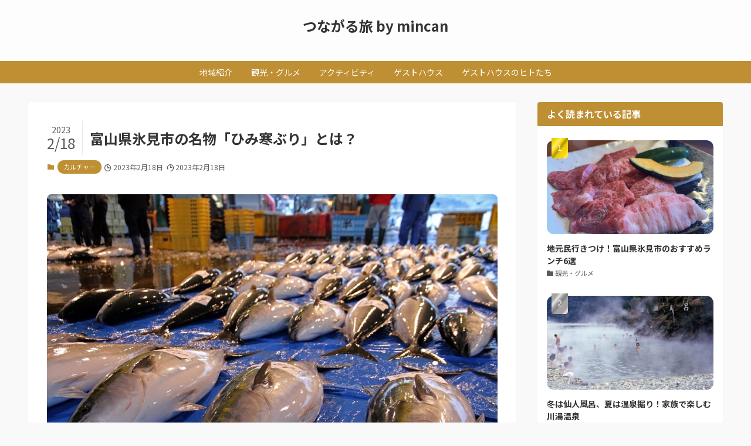

--- FILE ---
content_type: text/html; charset=UTF-8
request_url: https://mincan.jp/column/himi_kanburi/
body_size: 82103
content:
<!DOCTYPE html>
<html lang="ja" data-loaded="false" data-scrolled="false" data-spmenu="closed">
<head>
<meta charset="utf-8">
<meta name="format-detection" content="telephone=no">
<meta http-equiv="X-UA-Compatible" content="IE=edge">
<meta name="viewport" content="width=device-width, viewport-fit=cover">
<title>富山県氷見市の名物「ひみ寒ぶり」とは？ | つながる旅 by mincan</title>
<meta name='robots' content='max-image-preview:large' />
	<style>img:is([sizes="auto" i], [sizes^="auto," i]) { contain-intrinsic-size: 3000px 1500px }</style>
	<link rel='dns-prefetch' href='//mincan.jp' />
<link rel='dns-prefetch' href='//www.googletagmanager.com' />
<link rel="alternate" type="application/rss+xml" title="つながる旅 by mincan &raquo; フィード" href="https://mincan.jp/column/feed/" />
<link rel="alternate" type="application/rss+xml" title="つながる旅 by mincan &raquo; コメントフィード" href="https://mincan.jp/column/comments/feed/" />

<!-- SEO SIMPLE PACK 3.6.1 -->
<meta name="description" content="富山県氷見市の特産品「ひみ寒ぶり」は、冬の風物詩として全国的な知名度を誇っています。産卵前の脂の乗り切った「ひみ寒ぶり」は、まさに絶品！ ブリしゃぶ・刺身など、さまざまな食べ方で楽しむことができます。今回は氷見市でブリが豊漁な理由や、「ひみ寒ぶり」の魅力、氷見市民の暮らしに根付いた寒ぶり文化をご紹介します。">
<link rel="canonical" href="https://mincan.jp/column/himi_kanburi/">
<meta property="og:locale" content="ja_JP">
<meta property="og:type" content="article">
<meta property="og:image" content="https://mincan.jp/column/mincan-cl-wp-mng/wp-content/uploads/2023/02/①ひみ寒ぶり写真.jpeg">
<meta property="og:title" content="富山県氷見市の名物「ひみ寒ぶり」とは？ | つながる旅 by mincan">
<meta property="og:description" content="富山県氷見市の特産品「ひみ寒ぶり」は、冬の風物詩として全国的な知名度を誇っています。産卵前の脂の乗り切った「ひみ寒ぶり」は、まさに絶品！ ブリしゃぶ・刺身など、さまざまな食べ方で楽しむことができます。今回は氷見市でブリが豊漁な理由や、「ひみ寒ぶり」の魅力、氷見市民の暮らしに根付いた寒ぶり文化をご紹介します。">
<meta property="og:url" content="https://mincan.jp/column/himi_kanburi/">
<meta property="og:site_name" content="つながる旅 by mincan">
<meta name="twitter:card" content="summary_large_image">
<!-- / SEO SIMPLE PACK -->

<link rel='stylesheet' id='swell_swiper-css' href='https://mincan.jp/column/mincan-cl-wp-mng/wp-content/themes/swell/build/css/plugins/swiper.css?ver=2.7.2.1' type='text/css' media='all' />
<link rel='stylesheet' id='wp-block-library-css' href='https://mincan.jp/column/mincan-cl-wp-mng/wp-includes/css/dist/block-library/style.min.css?ver=6.7.1' type='text/css' media='all' />
<link rel='stylesheet' id='swell-icons-css' href='https://mincan.jp/column/mincan-cl-wp-mng/wp-content/themes/swell/build/css/swell-icons.css?ver=2.7.2.1' type='text/css' media='all' />
<link rel='stylesheet' id='main_style-css' href='https://mincan.jp/column/mincan-cl-wp-mng/wp-content/themes/swell/build/css/main.css?ver=2.7.2.1' type='text/css' media='all' />
<link rel='stylesheet' id='swell_blocks-css' href='https://mincan.jp/column/mincan-cl-wp-mng/wp-content/themes/swell/build/css/blocks.css?ver=2.7.2.1' type='text/css' media='all' />
<style id='swell_custom-inline-css' type='text/css'>
:root{--swl-fz--content:4vw;--swl-font_family:"Noto Sans JP", sans-serif;--swl-font_weight:400;--color_main:#bf8f33;--color_text:#333;--color_link:#39a0ff;--color_htag:#bf8f33;--color_bg:#f9f9f9;--color_gradient1:#ffffff;--color_gradient2:#ffffff;--color_main_thin:rgba(239, 179, 64, 0.05 );--color_main_dark:rgba(143, 107, 38, 1 );--color_list_check:#bf8f33;--color_list_num:#bf8f33;--color_list_good:#86dd7b;--color_list_triangle:#f4e03a;--color_list_bad:#f36060;--color_faq_q:#d55656;--color_faq_a:#6599b7;--color_icon_good:#3cd250;--color_icon_good_bg:#ecffe9;--color_icon_bad:#4b73eb;--color_icon_bad_bg:#eafaff;--color_icon_info:#f578b4;--color_icon_info_bg:#fff0fa;--color_icon_announce:#ffa537;--color_icon_announce_bg:#fff5f0;--color_icon_pen:#7a7a7a;--color_icon_pen_bg:#f7f7f7;--color_icon_book:#787364;--color_icon_book_bg:#f8f6ef;--color_icon_point:#ffa639;--color_icon_check:#86d67c;--color_icon_batsu:#f36060;--color_icon_hatena:#5295cc;--color_icon_caution:#f7da38;--color_icon_memo:#84878a;--color_deep01:#e44141;--color_deep02:#3d79d5;--color_deep03:#63a84d;--color_deep04:#f09f4d;--color_pale01:#fff2f0;--color_pale02:#f3f8fd;--color_pale03:#f1f9ee;--color_pale04:#fdf9ee;--color_mark_blue:#b7e3ff;--color_mark_green:#bdf9c3;--color_mark_yellow:#fcf69f;--color_mark_orange:#ffddbc;--border01:solid 1px var(--color_main);--border02:double 4px var(--color_main);--border03:dashed 2px var(--color_border);--border04:solid 4px var(--color_gray);--card_posts_thumb_ratio:56.25%;--list_posts_thumb_ratio:61.805%;--big_posts_thumb_ratio:50%;--thumb_posts_thumb_ratio:61.805%;--color_header_bg:#fdfdfd;--color_header_text:#333333;--color_footer_bg:#bf8f33;--color_footer_text:#ffffff;--container_size:1200px;--article_size:900px;--logo_size_sp:48px;--logo_size_pc:40px;--logo_size_pcfix:32px;--color_gnav_bg:#bf8f33;}.swl-cell-bg[data-icon="doubleCircle"]{--cell-icon-color:#ffc977}.swl-cell-bg[data-icon="circle"]{--cell-icon-color:#94e29c}.swl-cell-bg[data-icon="triangle"]{--cell-icon-color:#eeda2f}.swl-cell-bg[data-icon="close"]{--cell-icon-color:#ec9191}.swl-cell-bg[data-icon="hatena"]{--cell-icon-color:#93c9da}.swl-cell-bg[data-icon="check"]{--cell-icon-color:#94e29c}.swl-cell-bg[data-icon="line"]{--cell-icon-color:#9b9b9b}.cap_box[data-colset="col1"]{--capbox-color:#f59b5f;--capbox-color--bg:#fff8eb}.cap_box[data-colset="col2"]{--capbox-color:#5fb9f5;--capbox-color--bg:#edf5ff}.cap_box[data-colset="col3"]{--capbox-color:#2fcd90;--capbox-color--bg:#eafaf2}.red_{--the-btn-color:#f74a4a;--the-btn-color2:#ffbc49;--the-solid-shadow: rgba(185, 56, 56, 1 )}.blue_{--the-btn-color:#338df4;--the-btn-color2:#35eaff;--the-solid-shadow: rgba(38, 106, 183, 1 )}.green_{--the-btn-color:#27cc27;--the-btn-color2:#7bf7bd;--the-solid-shadow: rgba(29, 153, 29, 1 )}.is-style-btn_normal{--the-btn-radius:80px}.is-style-btn_solid{--the-btn-radius:80px}.is-style-btn_shiny{--the-btn-radius:80px}.is-style-btn_line{--the-btn-radius:80px}.post_content blockquote{padding:1.5em 2em 1.5em 3em}.post_content blockquote::before{content:"";display:block;width:5px;height:calc(100% - 3em);top:1.5em;left:1.5em;border-left:solid 1px rgba(180,180,180,.75);border-right:solid 1px rgba(180,180,180,.75);}.mark_blue{background:-webkit-linear-gradient(transparent 64%,var(--color_mark_blue) 0%);background:linear-gradient(transparent 64%,var(--color_mark_blue) 0%)}.mark_green{background:-webkit-linear-gradient(transparent 64%,var(--color_mark_green) 0%);background:linear-gradient(transparent 64%,var(--color_mark_green) 0%)}.mark_yellow{background:-webkit-linear-gradient(transparent 64%,var(--color_mark_yellow) 0%);background:linear-gradient(transparent 64%,var(--color_mark_yellow) 0%)}.mark_orange{background:-webkit-linear-gradient(transparent 64%,var(--color_mark_orange) 0%);background:linear-gradient(transparent 64%,var(--color_mark_orange) 0%)}[class*="is-style-icon_"]{color:#333;border-width:0}[class*="is-style-big_icon_"]{border-width:2px;border-style:solid}[data-col="gray"] .c-balloon__text{background:#f7f7f7;border-color:#ccc}[data-col="gray"] .c-balloon__before{border-right-color:#f7f7f7}[data-col="green"] .c-balloon__text{background:#d1f8c2;border-color:#9ddd93}[data-col="green"] .c-balloon__before{border-right-color:#d1f8c2}[data-col="blue"] .c-balloon__text{background:#e2f6ff;border-color:#93d2f0}[data-col="blue"] .c-balloon__before{border-right-color:#e2f6ff}[data-col="red"] .c-balloon__text{background:#ffebeb;border-color:#f48789}[data-col="red"] .c-balloon__before{border-right-color:#ffebeb}[data-col="yellow"] .c-balloon__text{background:#f9f7d2;border-color:#fbe593}[data-col="yellow"] .c-balloon__before{border-right-color:#f9f7d2}.-type-list2 .p-postList__body::after,.-type-big .p-postList__body::after{content: "READ MORE »";}.c-postThumb__cat{background-color:#c88803;color:#fff;background: repeating-linear-gradient(100deg, #c88803 0, rgba(255, 218, 5, 1 ) 100%)}.post_content h2{background:var(--color_htag);padding:.75em 1em;color:#fff;border-radius:var(--swl-radius--2, 0px)}.post_content h2::before{position:absolute;display:block;pointer-events:none}.post_content h3{padding:0 .5em .5em}.post_content h3::before{content:"";width:100%;height:2px;background: repeating-linear-gradient(90deg, var(--color_htag) 0%, var(--color_htag) 20%, rgba(255, 215, 77, 0.2 ) 90%, rgba(255, 215, 77, 0.2 ) 100%)}.post_content h4::before{content:"\e923";display:inline-block;font-family:"icomoon";margin-right:.5em;color:var(--color_htag)}.l-header__menuBtn{order:1}.l-header__customBtn{order:3}.c-gnav a::after{background:var(--color_main)}.p-spHeadMenu .menu-item.-current{border-bottom-color:var(--color_main)}.c-gnav > li:hover > a,.c-gnav > .-current > a{background:rgba(250,250,250,0.16)}.c-gnav .sub-menu{color:#333;background:#fff}#pagetop{border-radius:50%}.c-widget__title.-spmenu{text-align:center;padding:.25em 3.5em;}.c-widget__title.-spmenu::before{content:"";top:50%;width:2em;background:currentColor;left:1em}.c-widget__title.-spmenu::after{content:"";top:50%;width:2em;background:currentColor;right:1em}.c-widget__title.-footer{padding:.5em}.c-widget__title.-footer::before{content:"";bottom:0;left:0;width:40%;z-index:1;background:var(--color_main)}.c-widget__title.-footer::after{content:"";bottom:0;left:0;width:100%;background:var(--color_border)}.c-secTitle{border-left:solid 2px var(--color_main);padding:0em .75em}.p-spMenu{color:#ffffff}.p-spMenu__inner::before{background:#e587a0;opacity:0.9}.p-spMenu__overlay{background:#ffffff;opacity:0.9}[class*="page-numbers"]{border-radius:50%;margin:4px;color:var(--color_main);border: solid 1px var(--color_main)}a{text-decoration: none}.l-topTitleArea.c-filterLayer::before{background-color:#000;opacity:0.2;content:""}@media screen and (min-width: 960px){:root{}}@media screen and (max-width: 959px){:root{}.l-header__logo{order:2;text-align:center}}@media screen and (min-width: 600px){:root{--swl-fz--content:16px;}}@media screen and (max-width: 599px){:root{}}@media (min-width: 1108px) {.alignwide{left:-100px;width:calc(100% + 200px);}}@media (max-width: 1108px) {.-sidebar-off .swell-block-fullWide__inner.l-container .alignwide{left:0px;width:100%;}}:root{--swl-radius--2:2px;--swl-radius--4:4px;--swl-radius--8:8px}.c-categoryList__link,.c-tagList__link,.tag-cloud-link{border-radius:16px;padding:6px 10px}.-related .p-postList__thumb,.is-style-bg_gray,.is-style-bg_main,.is-style-bg_main_thin,.is-style-bg_stripe,.is-style-border_dg,.is-style-border_dm,.is-style-border_sg,.is-style-border_sm,.is-style-dent_box,.is-style-note_box,.is-style-stitch,[class*=is-style-big_icon_],input[type=number],input[type=text],textarea{border-radius:4px}.-ps-style-img .p-postList__link,.-type-thumb .p-postList__link,.p-postList__thumb{border-radius:12px;overflow:hidden;z-index:0}.c-widget .-type-list.-w-ranking .p-postList__item:before{border-radius:16px;left:2px;top:2px}.c-widget .-type-card.-w-ranking .p-postList__item:before{border-radius:0 0 4px 4px}.c-postThumb__cat{border-radius:16px;margin:.5em;padding:0 8px}.cap_box_ttl{border-radius:2px 2px 0 0}.cap_box_content{border-radius:0 0 2px 2px}.cap_box.is-style-small_ttl .cap_box_content{border-radius:0 2px 2px 2px}.cap_box.is-style-inner .cap_box_content,.cap_box.is-style-onborder_ttl2 .cap_box_content,.cap_box.is-style-onborder_ttl2 .cap_box_ttl,.cap_box.is-style-onborder_ttl .cap_box_content,.cap_box.is-style-shadow{border-radius:2px}.is-style-more_btn a,.p-postList__body:after,.submit{border-radius:40px}@media (min-width:960px){#sidebar .-type-list .p-postList__thumb{border-radius:8px}}@media (max-width:959px){.-ps-style-img .p-postList__link,.-type-thumb .p-postList__link,.p-postList__thumb{border-radius:8px}}.p-spHeadMenu{text-align:center}.p-spHeadMenu .sub-menu{display:none}.p-spHeadMenu .menu-item{-webkit-backface-visibility:hidden;backface-visibility:hidden;border-bottom:2px solid transparent;flex-shrink:0;font-size:12px;height:36px;padding:0;width:auto}.p-spHeadMenu .menu-item.-current{border-bottom-color:currentColor}.p-spHeadMenu a{display:block;line-height:36px;padding:0 12px;text-decoration:none}.l-header__spNav.swiper:not(.swiper-initialized) .p-spHeadMenu{visibility:hidden}.l-header__spNav a{color:var(--color_header_text)}.l-header__spNav[data-loop="0"] .p-spHeadMenu{display:flex;overflow-x:auto}.l-header__spNav[data-loop="0"] .menu-item:first-child{margin-left:auto}.l-header__spNav[data-loop="0"] .menu-item:last-child{margin-right:auto}@media (min-width:960px){.l-header__spNav{display:none}}@media (min-width:960px){.-parallel .l-header__inner{display:flex;flex-wrap:wrap;max-width:100%;padding-left:0;padding-right:0}.-parallel .l-header__logo{text-align:center;width:100%}.-parallel .l-header__logo .c-catchphrase{font-size:12px;line-height:1;margin-top:16px}.-parallel .l-header__gnav{width:100%}.-parallel .l-header__gnav .c-gnav{justify-content:center}.-parallel .l-header__gnav .c-gnav>li>a{padding:16px}.-parallel .c-headLogo.-txt,.-parallel .w-header{justify-content:center}.-parallel .w-header{margin-bottom:8px;margin-top:8px}.-parallel-bottom .l-header__inner{padding-top:8px}.-parallel-bottom .l-header__logo{order:1;padding:16px 0}.-parallel-bottom .w-header{order:2}.-parallel-bottom .l-header__gnav{order:3}.-parallel-top .l-header__inner{padding-bottom:8px}.-parallel-top .l-header__gnav{order:1}.-parallel-top .l-header__logo{order:2;padding:16px 0}.-parallel-top .w-header{order:3}.l-header.-parallel .w-header{width:100%}.l-fixHeader.-parallel .l-fixHeader__gnav{margin-left:auto}}.l-header__spNav{background-color:var(--color_gnav_bg)}.p-spHeadMenu a{color:#fff}.p-spHeadMenu .menu-item.-current{border-bottom-color:#fff}@media (min-width:960px){.-parallel .l-header__gnav{background-color:var(--color_gnav_bg);color:#fff}.-parallel .l-header__gnav .c-gnav>li>a{padding-bottom:12px;padding-top:12px}.-parallel .l-header__gnav .c-gnav>li>a:after{background-color:#fff}.-parallel-top .l-header__gnav{margin-bottom:8px}.-parallel-bottom .l-header__gnav{margin-top:8px}}.c-gnav .sub-menu a:before,.c-listMenu a:before{-webkit-font-smoothing:antialiased;-moz-osx-font-smoothing:grayscale;font-family:icomoon!important;font-style:normal;font-variant:normal;font-weight:400;line-height:1;text-transform:none}.c-submenuToggleBtn{display:none}.c-listMenu a{padding:.75em 1em .75em 1.5em;transition:padding .25s}.c-listMenu a:hover{padding-left:1.75em;padding-right:.75em}.c-gnav .sub-menu a:before,.c-listMenu a:before{color:inherit;content:"\e921";display:inline-block;left:2px;position:absolute;top:50%;-webkit-transform:translateY(-50%);transform:translateY(-50%);vertical-align:middle}.c-listMenu .children,.c-listMenu .sub-menu{margin:0}.c-listMenu .children a,.c-listMenu .sub-menu a{font-size:.9em;padding-left:2.5em}.c-listMenu .children a:before,.c-listMenu .sub-menu a:before{left:1em}.c-listMenu .children a:hover,.c-listMenu .sub-menu a:hover{padding-left:2.75em}.c-listMenu .children ul a,.c-listMenu .sub-menu ul a{padding-left:3.25em}.c-listMenu .children ul a:before,.c-listMenu .sub-menu ul a:before{left:1.75em}.c-listMenu .children ul a:hover,.c-listMenu .sub-menu ul a:hover{padding-left:3.5em}.c-gnav li:hover>.sub-menu{opacity:1;visibility:visible}.c-gnav .sub-menu:before{background:inherit;content:"";height:100%;left:0;position:absolute;top:0;width:100%;z-index:0}.c-gnav .sub-menu .sub-menu{left:100%;top:0;z-index:-1}.c-gnav .sub-menu a{padding-left:2em}.c-gnav .sub-menu a:before{left:.5em}.c-gnav .sub-menu a:hover .ttl{left:4px}:root{--color_content_bg:#fff;}.c-widget__title.-side{padding:.5em 1em;margin: -16px -16px 1.5em;border-radius: var(--swl-radius--4,0) var(--swl-radius--4,0) 0 0;background:var(--color_main);color:#fff;}.c-shareBtns__btn:not(:hover){background:none}.-fix .c-shareBtns__btn:not(:hover){background:#fff}.c-shareBtns__btn:not(:hover) .c-shareBtns__icon{color:inherit}.c-shareBtns__list{padding: 8px 0;border-top: solid 1px var(--color_border);border-bottom: solid 1px var(--color_border)}.c-shareBtns__item:not(:last-child){margin-right:8px}.c-shareBtns__btn{padding:8px 0;transition:background-color .25s;box-shadow:none!important}@media screen and (min-width: 960px){:root{}}@media screen and (max-width: 959px){:root{}}@media screen and (min-width: 600px){:root{}}@media screen and (max-width: 599px){:root{}}.l-content{padding-top:4vw}.p-breadcrumb+.l-content{padding-top:0}.-frame-on .l-mainContent{background:#fff;border-radius:var(--swl-radius--4,0);padding:3vw}.-frame-on-sidebar #sidebar .c-widget{background:#fff;border-radius:var(--swl-radius--4,0);padding:16px}.-frame-on-sidebar #sidebar .widget_swell_prof_widget{padding:0!important}.-frame-on-sidebar #sidebar .p-profileBox{background:#fff;border:none;color:#333}.-frame-on-sidebar #sidebar .calendar_wrap{border:none;padding:0}.-frame-border.-frame-on-sidebar #sidebar .c-widget,.-frame-border .l-mainContent{box-shadow:0 0 1px var(--swl-color_shadow)}.swell-block-fullWide__inner .alignwide{left:0;width:100%}.swell-block-fullWide__inner .alignfull{left:calc(0px - var(--swl-fw_inner_pad, 0))!important;margin-left:0!important;margin-right:0!important;width:calc(100% + var(--swl-fw_inner_pad, 0)*2)!important}@media (max-width:959px){.alignwide,.l-content .alignfull{left:-3vw;width:calc(100% + 6vw)}.l-content{padding-left:2vw;padding-right:2vw}.-frame-on{--swl-pad_container:2vw;--swl-h2-margin--x:-3vw}.-frame-off-sidebar .l-sidebar{padding-left:1vw;padding-right:1vw}.swell-block-fullWide__inner.l-article{--swl-fw_inner_pad:calc(var(--swl-pad_container, 2vw) + 3vw)}.swell-block-fullWide__inner.l-container{--swl-fw_inner_pad:var(--swl-pad_container,2vw)}.swell-block-fullWide__inner.l-article .alignwide{left:-1.5vw;width:calc(100% + 3vw)}}@media (min-width:960px){.alignwide,.l-content .alignfull{left:-48px;width:calc(100% + 96px)}.l-content .c-widget .alignfull{left:-32px;width:calc(100% + 64px)}.-frame-on .l-mainContent{padding:32px}.swell-block-fullWide__inner.l-article{--swl-fw_inner_pad:calc(var(--swl-pad_post_content) + 32px)}.swell-block-fullWide__inner.l-container{--swl-fw_inner_pad:16px}.swell-block-fullWide__inner.l-article .alignwide{left:-16px;width:calc(100% + 32px)}}@media (min-width:600px){.l-content{padding-top:2em}}.p-relatedPosts .p-postList__item{margin-bottom:1.5em}.p-relatedPosts .p-postList__times,.p-relatedPosts .p-postList__times>:last-child{margin-right:0}@media (min-width:600px){.p-relatedPosts .p-postList__item{width:33.33333%}}@media screen and (min-width:600px) and (max-width:1239px){.p-relatedPosts .p-postList__item:nth-child(7),.p-relatedPosts .p-postList__item:nth-child(8){display:none}}@media screen and (min-width:1240px){.p-relatedPosts .p-postList__item{width:25%}}.-index-off .p-toc,.swell-toc-placeholder:empty{display:none}.p-toc.-modal{height:100%;margin:0;overflow-y:auto;padding:0}#main_content .p-toc{border-radius:var(--swl-radius--2,0);margin:4em auto;max-width:800px}#sidebar .p-toc{margin-top:-.5em}.p-toc__ttl{display:block;font-size:1.2em;line-height:1;position:relative;text-align:center}.p-toc__ttl:before{content:"\e918";display:inline-block;font-family:icomoon;margin-right:.5em;padding-bottom:2px;vertical-align:middle}#index_modal .p-toc__ttl{margin-bottom:.5em}.p-toc__list li{line-height:1.6}.p-toc__list>li+li{margin-top:.5em}.p-toc__list li li{font-size:.9em}.p-toc__list ol,.p-toc__list ul{padding-left:.5em}.p-toc__list .mininote{display:none}.post_content .p-toc__list{padding-left:0}#sidebar .p-toc__list{margin-bottom:0}#sidebar .p-toc__list ol,#sidebar .p-toc__list ul{padding-left:0}.p-toc__link{color:inherit;font-size:inherit;text-decoration:none}.p-toc__link:hover{opacity:.8}.p-toc.-simple{border:1px solid var(--color_border);padding:1.25em}.p-toc.-simple .p-toc__ttl{border-bottom:1px dashed var(--color_border);margin-bottom:1em;padding:0 .5em .75em;text-align:left}@media (min-width:960px){#main_content .p-toc{width:92%}}.p-pnLinks{align-items:stretch;display:flex;justify-content:space-between;margin:2em 0}.p-pnLinks__item{font-size:3vw;position:relative;width:49%}.p-pnLinks__item:before{content:"";display:block;height:.5em;pointer-events:none;position:absolute;top:50%;width:.5em;z-index:1}.p-pnLinks__item.-prev:before{border-bottom:1px solid;border-left:1px solid;left:.35em;-webkit-transform:rotate(45deg) translateY(-50%);transform:rotate(45deg) translateY(-50%)}.p-pnLinks__item.-prev .p-pnLinks__thumb{margin-right:8px}.p-pnLinks__item.-next .p-pnLinks__link{justify-content:flex-end}.p-pnLinks__item.-next:before{border-bottom:1px solid;border-right:1px solid;right:.35em;-webkit-transform:rotate(-45deg) translateY(-50%);transform:rotate(-45deg) translateY(-50%)}.p-pnLinks__item.-next .p-pnLinks__thumb{margin-left:8px;order:2}.p-pnLinks__item.-next:first-child{margin-left:auto}.p-pnLinks__link{align-items:center;border-radius:var(--swl-radius--2,0);color:inherit;display:flex;height:100%;line-height:1.4;min-height:4em;padding:.6em 1em .5em;position:relative;text-decoration:none;transition:box-shadow .25s;width:100%}.p-pnLinks__thumb{border-radius:var(--swl-radius--4,0);height:32px;-o-object-fit:cover;object-fit:cover;width:48px}.p-pnLinks .-prev .p-pnLinks__link{padding-left:1.5em}.p-pnLinks .-prev:before{font-size:1.2em;left:0}.p-pnLinks .-next .p-pnLinks__link{padding-right:1.5em}.p-pnLinks .-next:before{font-size:1.2em;right:0}.p-pnLinks.-style-normal .-prev .p-pnLinks__link{border-left:1.25em solid var(--color_main)}.p-pnLinks.-style-normal .-prev:before{color:#fff}.p-pnLinks.-style-normal .-next .p-pnLinks__link{border-right:1.25em solid var(--color_main)}.p-pnLinks.-style-normal .-next:before{color:#fff}@media (max-width:959px){.p-pnLinks.-thumb-on{display:block}.p-pnLinks.-thumb-on .p-pnLinks__item{width:100%}}@media (min-width:600px){.p-pnLinks__item{font-size:13px}.p-pnLinks__thumb{height:48px;width:72px}.p-pnLinks__title{transition:-webkit-transform .25s;transition:transform .25s;transition:transform .25s,-webkit-transform .25s}.-prev>.p-pnLinks__link:hover .p-pnLinks__title{-webkit-transform:translateX(4px);transform:translateX(4px)}.-next>.p-pnLinks__link:hover .p-pnLinks__title{-webkit-transform:translateX(-4px);transform:translateX(-4px)}.p-pnLinks .p-pnLinks__link:hover{opacity:.8}.p-pnLinks.-style-normal .-prev .p-pnLinks__link:hover{box-shadow:1px 1px 2px var(--swl-color_shadow)}.p-pnLinks.-style-normal .-next .p-pnLinks__link:hover{box-shadow:-1px 1px 2px var(--swl-color_shadow)}}
</style>
<link rel='stylesheet' id='swell-parts/footer-css' href='https://mincan.jp/column/mincan-cl-wp-mng/wp-content/themes/swell/build/css/modules/parts/footer.css?ver=2.7.2.1' type='text/css' media='all' />
<link rel='stylesheet' id='swell-page/single-css' href='https://mincan.jp/column/mincan-cl-wp-mng/wp-content/themes/swell/build/css/modules/page/single.css?ver=2.7.2.1' type='text/css' media='all' />
<style id='classic-theme-styles-inline-css' type='text/css'>
/*! This file is auto-generated */
.wp-block-button__link{color:#fff;background-color:#32373c;border-radius:9999px;box-shadow:none;text-decoration:none;padding:calc(.667em + 2px) calc(1.333em + 2px);font-size:1.125em}.wp-block-file__button{background:#32373c;color:#fff;text-decoration:none}
</style>
<style id='global-styles-inline-css' type='text/css'>
:root{--wp--preset--aspect-ratio--square: 1;--wp--preset--aspect-ratio--4-3: 4/3;--wp--preset--aspect-ratio--3-4: 3/4;--wp--preset--aspect-ratio--3-2: 3/2;--wp--preset--aspect-ratio--2-3: 2/3;--wp--preset--aspect-ratio--16-9: 16/9;--wp--preset--aspect-ratio--9-16: 9/16;--wp--preset--color--black: #000;--wp--preset--color--cyan-bluish-gray: #abb8c3;--wp--preset--color--white: #fff;--wp--preset--color--pale-pink: #f78da7;--wp--preset--color--vivid-red: #cf2e2e;--wp--preset--color--luminous-vivid-orange: #ff6900;--wp--preset--color--luminous-vivid-amber: #fcb900;--wp--preset--color--light-green-cyan: #7bdcb5;--wp--preset--color--vivid-green-cyan: #00d084;--wp--preset--color--pale-cyan-blue: #8ed1fc;--wp--preset--color--vivid-cyan-blue: #0693e3;--wp--preset--color--vivid-purple: #9b51e0;--wp--preset--color--swl-main: var(--color_main);--wp--preset--color--swl-main-thin: var(--color_main_thin);--wp--preset--color--swl-gray: var(--color_gray);--wp--preset--color--swl-deep-01: var(--color_deep01);--wp--preset--color--swl-deep-02: var(--color_deep02);--wp--preset--color--swl-deep-03: var(--color_deep03);--wp--preset--color--swl-deep-04: var(--color_deep04);--wp--preset--color--swl-pale-01: var(--color_pale01);--wp--preset--color--swl-pale-02: var(--color_pale02);--wp--preset--color--swl-pale-03: var(--color_pale03);--wp--preset--color--swl-pale-04: var(--color_pale04);--wp--preset--gradient--vivid-cyan-blue-to-vivid-purple: linear-gradient(135deg,rgba(6,147,227,1) 0%,rgb(155,81,224) 100%);--wp--preset--gradient--light-green-cyan-to-vivid-green-cyan: linear-gradient(135deg,rgb(122,220,180) 0%,rgb(0,208,130) 100%);--wp--preset--gradient--luminous-vivid-amber-to-luminous-vivid-orange: linear-gradient(135deg,rgba(252,185,0,1) 0%,rgba(255,105,0,1) 100%);--wp--preset--gradient--luminous-vivid-orange-to-vivid-red: linear-gradient(135deg,rgba(255,105,0,1) 0%,rgb(207,46,46) 100%);--wp--preset--gradient--very-light-gray-to-cyan-bluish-gray: linear-gradient(135deg,rgb(238,238,238) 0%,rgb(169,184,195) 100%);--wp--preset--gradient--cool-to-warm-spectrum: linear-gradient(135deg,rgb(74,234,220) 0%,rgb(151,120,209) 20%,rgb(207,42,186) 40%,rgb(238,44,130) 60%,rgb(251,105,98) 80%,rgb(254,248,76) 100%);--wp--preset--gradient--blush-light-purple: linear-gradient(135deg,rgb(255,206,236) 0%,rgb(152,150,240) 100%);--wp--preset--gradient--blush-bordeaux: linear-gradient(135deg,rgb(254,205,165) 0%,rgb(254,45,45) 50%,rgb(107,0,62) 100%);--wp--preset--gradient--luminous-dusk: linear-gradient(135deg,rgb(255,203,112) 0%,rgb(199,81,192) 50%,rgb(65,88,208) 100%);--wp--preset--gradient--pale-ocean: linear-gradient(135deg,rgb(255,245,203) 0%,rgb(182,227,212) 50%,rgb(51,167,181) 100%);--wp--preset--gradient--electric-grass: linear-gradient(135deg,rgb(202,248,128) 0%,rgb(113,206,126) 100%);--wp--preset--gradient--midnight: linear-gradient(135deg,rgb(2,3,129) 0%,rgb(40,116,252) 100%);--wp--preset--font-size--small: 0.9em;--wp--preset--font-size--medium: 1.1em;--wp--preset--font-size--large: 1.25em;--wp--preset--font-size--x-large: 42px;--wp--preset--font-size--xs: 0.75em;--wp--preset--font-size--huge: 1.6em;--wp--preset--spacing--20: 0.44rem;--wp--preset--spacing--30: 0.67rem;--wp--preset--spacing--40: 1rem;--wp--preset--spacing--50: 1.5rem;--wp--preset--spacing--60: 2.25rem;--wp--preset--spacing--70: 3.38rem;--wp--preset--spacing--80: 5.06rem;--wp--preset--shadow--natural: 6px 6px 9px rgba(0, 0, 0, 0.2);--wp--preset--shadow--deep: 12px 12px 50px rgba(0, 0, 0, 0.4);--wp--preset--shadow--sharp: 6px 6px 0px rgba(0, 0, 0, 0.2);--wp--preset--shadow--outlined: 6px 6px 0px -3px rgba(255, 255, 255, 1), 6px 6px rgba(0, 0, 0, 1);--wp--preset--shadow--crisp: 6px 6px 0px rgba(0, 0, 0, 1);}:where(.is-layout-flex){gap: 0.5em;}:where(.is-layout-grid){gap: 0.5em;}body .is-layout-flex{display: flex;}.is-layout-flex{flex-wrap: wrap;align-items: center;}.is-layout-flex > :is(*, div){margin: 0;}body .is-layout-grid{display: grid;}.is-layout-grid > :is(*, div){margin: 0;}:where(.wp-block-columns.is-layout-flex){gap: 2em;}:where(.wp-block-columns.is-layout-grid){gap: 2em;}:where(.wp-block-post-template.is-layout-flex){gap: 1.25em;}:where(.wp-block-post-template.is-layout-grid){gap: 1.25em;}.has-black-color{color: var(--wp--preset--color--black) !important;}.has-cyan-bluish-gray-color{color: var(--wp--preset--color--cyan-bluish-gray) !important;}.has-white-color{color: var(--wp--preset--color--white) !important;}.has-pale-pink-color{color: var(--wp--preset--color--pale-pink) !important;}.has-vivid-red-color{color: var(--wp--preset--color--vivid-red) !important;}.has-luminous-vivid-orange-color{color: var(--wp--preset--color--luminous-vivid-orange) !important;}.has-luminous-vivid-amber-color{color: var(--wp--preset--color--luminous-vivid-amber) !important;}.has-light-green-cyan-color{color: var(--wp--preset--color--light-green-cyan) !important;}.has-vivid-green-cyan-color{color: var(--wp--preset--color--vivid-green-cyan) !important;}.has-pale-cyan-blue-color{color: var(--wp--preset--color--pale-cyan-blue) !important;}.has-vivid-cyan-blue-color{color: var(--wp--preset--color--vivid-cyan-blue) !important;}.has-vivid-purple-color{color: var(--wp--preset--color--vivid-purple) !important;}.has-black-background-color{background-color: var(--wp--preset--color--black) !important;}.has-cyan-bluish-gray-background-color{background-color: var(--wp--preset--color--cyan-bluish-gray) !important;}.has-white-background-color{background-color: var(--wp--preset--color--white) !important;}.has-pale-pink-background-color{background-color: var(--wp--preset--color--pale-pink) !important;}.has-vivid-red-background-color{background-color: var(--wp--preset--color--vivid-red) !important;}.has-luminous-vivid-orange-background-color{background-color: var(--wp--preset--color--luminous-vivid-orange) !important;}.has-luminous-vivid-amber-background-color{background-color: var(--wp--preset--color--luminous-vivid-amber) !important;}.has-light-green-cyan-background-color{background-color: var(--wp--preset--color--light-green-cyan) !important;}.has-vivid-green-cyan-background-color{background-color: var(--wp--preset--color--vivid-green-cyan) !important;}.has-pale-cyan-blue-background-color{background-color: var(--wp--preset--color--pale-cyan-blue) !important;}.has-vivid-cyan-blue-background-color{background-color: var(--wp--preset--color--vivid-cyan-blue) !important;}.has-vivid-purple-background-color{background-color: var(--wp--preset--color--vivid-purple) !important;}.has-black-border-color{border-color: var(--wp--preset--color--black) !important;}.has-cyan-bluish-gray-border-color{border-color: var(--wp--preset--color--cyan-bluish-gray) !important;}.has-white-border-color{border-color: var(--wp--preset--color--white) !important;}.has-pale-pink-border-color{border-color: var(--wp--preset--color--pale-pink) !important;}.has-vivid-red-border-color{border-color: var(--wp--preset--color--vivid-red) !important;}.has-luminous-vivid-orange-border-color{border-color: var(--wp--preset--color--luminous-vivid-orange) !important;}.has-luminous-vivid-amber-border-color{border-color: var(--wp--preset--color--luminous-vivid-amber) !important;}.has-light-green-cyan-border-color{border-color: var(--wp--preset--color--light-green-cyan) !important;}.has-vivid-green-cyan-border-color{border-color: var(--wp--preset--color--vivid-green-cyan) !important;}.has-pale-cyan-blue-border-color{border-color: var(--wp--preset--color--pale-cyan-blue) !important;}.has-vivid-cyan-blue-border-color{border-color: var(--wp--preset--color--vivid-cyan-blue) !important;}.has-vivid-purple-border-color{border-color: var(--wp--preset--color--vivid-purple) !important;}.has-vivid-cyan-blue-to-vivid-purple-gradient-background{background: var(--wp--preset--gradient--vivid-cyan-blue-to-vivid-purple) !important;}.has-light-green-cyan-to-vivid-green-cyan-gradient-background{background: var(--wp--preset--gradient--light-green-cyan-to-vivid-green-cyan) !important;}.has-luminous-vivid-amber-to-luminous-vivid-orange-gradient-background{background: var(--wp--preset--gradient--luminous-vivid-amber-to-luminous-vivid-orange) !important;}.has-luminous-vivid-orange-to-vivid-red-gradient-background{background: var(--wp--preset--gradient--luminous-vivid-orange-to-vivid-red) !important;}.has-very-light-gray-to-cyan-bluish-gray-gradient-background{background: var(--wp--preset--gradient--very-light-gray-to-cyan-bluish-gray) !important;}.has-cool-to-warm-spectrum-gradient-background{background: var(--wp--preset--gradient--cool-to-warm-spectrum) !important;}.has-blush-light-purple-gradient-background{background: var(--wp--preset--gradient--blush-light-purple) !important;}.has-blush-bordeaux-gradient-background{background: var(--wp--preset--gradient--blush-bordeaux) !important;}.has-luminous-dusk-gradient-background{background: var(--wp--preset--gradient--luminous-dusk) !important;}.has-pale-ocean-gradient-background{background: var(--wp--preset--gradient--pale-ocean) !important;}.has-electric-grass-gradient-background{background: var(--wp--preset--gradient--electric-grass) !important;}.has-midnight-gradient-background{background: var(--wp--preset--gradient--midnight) !important;}.has-small-font-size{font-size: var(--wp--preset--font-size--small) !important;}.has-medium-font-size{font-size: var(--wp--preset--font-size--medium) !important;}.has-large-font-size{font-size: var(--wp--preset--font-size--large) !important;}.has-x-large-font-size{font-size: var(--wp--preset--font-size--x-large) !important;}
:where(.wp-block-post-template.is-layout-flex){gap: 1.25em;}:where(.wp-block-post-template.is-layout-grid){gap: 1.25em;}
:where(.wp-block-columns.is-layout-flex){gap: 2em;}:where(.wp-block-columns.is-layout-grid){gap: 2em;}
:root :where(.wp-block-pullquote){font-size: 1.5em;line-height: 1.6;}
</style>
<link rel='stylesheet' id='ppress-frontend-css' href='https://mincan.jp/column/mincan-cl-wp-mng/wp-content/plugins/wp-user-avatar/assets/css/frontend.min.css?ver=4.15.19' type='text/css' media='all' />
<link rel='stylesheet' id='ppress-flatpickr-css' href='https://mincan.jp/column/mincan-cl-wp-mng/wp-content/plugins/wp-user-avatar/assets/flatpickr/flatpickr.min.css?ver=4.15.19' type='text/css' media='all' />
<link rel='stylesheet' id='ppress-select2-css' href='https://mincan.jp/column/mincan-cl-wp-mng/wp-content/plugins/wp-user-avatar/assets/select2/select2.min.css?ver=6.7.1' type='text/css' media='all' />
<link rel='stylesheet' id='child_style-css' href='https://mincan.jp/column/mincan-cl-wp-mng/wp-content/themes/swell_child/style.css?ver=2022121921117' type='text/css' media='all' />
<script type="text/javascript" src="https://mincan.jp/column/mincan-cl-wp-mng/wp-includes/js/jquery/jquery.min.js?ver=3.7.1" id="jquery-core-js"></script>
<script type="text/javascript" src="https://mincan.jp/column/mincan-cl-wp-mng/wp-content/plugins/wp-user-avatar/assets/flatpickr/flatpickr.min.js?ver=4.15.19" id="ppress-flatpickr-js"></script>
<script type="text/javascript" src="https://mincan.jp/column/mincan-cl-wp-mng/wp-content/plugins/wp-user-avatar/assets/select2/select2.min.js?ver=4.15.19" id="ppress-select2-js"></script>

<link href="https://fonts.googleapis.com/css?family=Noto+Sans+JP:400,700&#038;display=swap" rel="stylesheet">
<noscript><link href="https://mincan.jp/column/mincan-cl-wp-mng/wp-content/themes/swell/build/css/noscript.css" rel="stylesheet"></noscript>
<link rel="https://api.w.org/" href="https://mincan.jp/column/wp-json/" /><link rel="alternate" title="JSON" type="application/json" href="https://mincan.jp/column/wp-json/wp/v2/posts/620" /><link rel='shortlink' href='https://mincan.jp/column/?p=620' />
<meta name="generator" content="Site Kit by Google 1.141.0" /><meta name="google-site-verification" content="h-kM7mxND4_HW95kEPwjlXNPmaVxRSloiaIgfgdCnHk">
<!-- Google タグ マネージャー スニペット (Site Kit が追加) -->
<script type="text/javascript">
/* <![CDATA[ */

			( function( w, d, s, l, i ) {
				w[l] = w[l] || [];
				w[l].push( {'gtm.start': new Date().getTime(), event: 'gtm.js'} );
				var f = d.getElementsByTagName( s )[0],
					j = d.createElement( s ), dl = l != 'dataLayer' ? '&l=' + l : '';
				j.async = true;
				j.src = 'https://www.googletagmanager.com/gtm.js?id=' + i + dl;
				f.parentNode.insertBefore( j, f );
			} )( window, document, 'script', 'dataLayer', 'GTM-M3RQHNZ' );
			
/* ]]> */
</script>

<!-- (ここまで) Google タグ マネージャー スニペット (Site Kit が追加) -->

<link rel="stylesheet" href="https://mincan.jp/column/mincan-cl-wp-mng/wp-content/themes/swell/build/css/print.css" media="print" >
</head>
<body>
		<!-- Google タグ マネージャー (noscript) スニペット (Site Kit が追加) -->
		<noscript>
			<iframe src="https://www.googletagmanager.com/ns.html?id=GTM-M3RQHNZ" height="0" width="0" style="display:none;visibility:hidden"></iframe>
		</noscript>
		<!-- (ここまで) Google タグ マネージャー (noscript) スニペット (Site Kit が追加) -->
		<div id="body_wrap" class="post-template-default single single-post postid-620 single-format-standard -sidebar-on -frame-on -frame-on-sidebar -frame-border id_620" >
<div id="sp_menu" class="p-spMenu -left">
	<div class="p-spMenu__inner">
		<div class="p-spMenu__closeBtn">
			<button class="c-iconBtn -menuBtn c-plainBtn" data-onclick="toggleMenu" aria-label="メニューを閉じる">
				<i class="c-iconBtn__icon icon-close-thin"></i>
			</button>
		</div>
		<div class="p-spMenu__body">
			<div class="c-widget__title -spmenu">
				MENU			</div>
			<div class="p-spMenu__nav">
				<ul class="c-spnav c-listMenu"><li class="menu-item menu-item-type-taxonomy menu-item-object-category menu-item-119"><a href="https://mincan.jp/column/category/area/">地域紹介</a></li>
<li class="menu-item menu-item-type-taxonomy menu-item-object-category menu-item-54"><a href="https://mincan.jp/column/category/sightseeing/">観光・グルメ</a></li>
<li class="menu-item menu-item-type-taxonomy menu-item-object-category menu-item-53"><a href="https://mincan.jp/column/category/activity/">アクティビティ</a></li>
<li class="menu-item menu-item-type-taxonomy menu-item-object-category menu-item-52"><a href="https://mincan.jp/column/category/guest_house/">ゲストハウス</a></li>
<li class="menu-item menu-item-type-taxonomy menu-item-object-category menu-item-118"><a href="https://mincan.jp/column/category/guest_house_people/">ゲストハウスのヒトたち</a></li>
</ul>			</div>
					</div>
	</div>
	<div class="p-spMenu__overlay c-overlay" data-onclick="toggleMenu"></div>
</div>
<header id="header" class="l-header -parallel -parallel-bottom" data-spfix="1">
		<div class="l-header__inner l-container">
		<div class="l-header__logo">
			<div class="c-headLogo -txt"><a href="https://mincan.jp/column/" title="つながる旅 by mincan" class="c-headLogo__link" rel="home">つながる旅 by mincan</a></div>							<div class="c-catchphrase u-thin"></div>
					</div>
		<nav id="gnav" class="l-header__gnav c-gnavWrap">
					<ul class="c-gnav">
			<li class="menu-item menu-item-type-taxonomy menu-item-object-category menu-item-119"><a href="https://mincan.jp/column/category/area/"><span class="ttl">地域紹介</span></a></li>
<li class="menu-item menu-item-type-taxonomy menu-item-object-category menu-item-54"><a href="https://mincan.jp/column/category/sightseeing/"><span class="ttl">観光・グルメ</span></a></li>
<li class="menu-item menu-item-type-taxonomy menu-item-object-category menu-item-53"><a href="https://mincan.jp/column/category/activity/"><span class="ttl">アクティビティ</span></a></li>
<li class="menu-item menu-item-type-taxonomy menu-item-object-category menu-item-52"><a href="https://mincan.jp/column/category/guest_house/"><span class="ttl">ゲストハウス</span></a></li>
<li class="menu-item menu-item-type-taxonomy menu-item-object-category menu-item-118"><a href="https://mincan.jp/column/category/guest_house_people/"><span class="ttl">ゲストハウスのヒトたち</span></a></li>
					</ul>
			</nav>
		<div class="l-header__customBtn sp_">
			<button class="c-iconBtn c-plainBtn" data-onclick="toggleSearch" aria-label="検索ボタン">
			<i class="c-iconBtn__icon icon-search"></i>
					</button>
	</div>
<div class="l-header__menuBtn sp_">
	<button class="c-iconBtn -menuBtn c-plainBtn" data-onclick="toggleMenu" aria-label="メニューボタン">
		<i class="c-iconBtn__icon icon-menu-thin"></i>
			</button>
</div>
	</div>
	<div class="l-header__spNav swiper" data-loop="1">
	<ul class="p-spHeadMenu swiper-wrapper">
		<li class="menu-item menu-item-type-taxonomy menu-item-object-category menu-item-119 swiper-slide"><a href="https://mincan.jp/column/category/area/"><span>地域紹介</span></a></li>
<li class="menu-item menu-item-type-taxonomy menu-item-object-category menu-item-54 swiper-slide"><a href="https://mincan.jp/column/category/sightseeing/"><span>観光・グルメ</span></a></li>
<li class="menu-item menu-item-type-taxonomy menu-item-object-category menu-item-53 swiper-slide"><a href="https://mincan.jp/column/category/activity/"><span>アクティビティ</span></a></li>
<li class="menu-item menu-item-type-taxonomy menu-item-object-category menu-item-52 swiper-slide"><a href="https://mincan.jp/column/category/guest_house/"><span>ゲストハウス</span></a></li>
<li class="menu-item menu-item-type-taxonomy menu-item-object-category menu-item-118 swiper-slide"><a href="https://mincan.jp/column/category/guest_house_people/"><span>ゲストハウスのヒトたち</span></a></li>
	</ul>
</div>
</header>
<div id="content" class="l-content l-container" data-postid="620" data-pvct="true">
<main id="main_content" class="l-mainContent l-article">
	<article class="l-mainContent__inner">
		<div class="p-articleHead c-postTitle">
	<h1 class="c-postTitle__ttl">富山県氷見市の名物「ひみ寒ぶり」とは？</h1>
	<time class="c-postTitle__date u-thin" datetime="2023-02-18">
		<span class="__y">2023</span>
		<span class="__md">2/18</span>
	</time>
</div>
<div class="p-articleMetas -top">
		<div class="p-articleMetas__termList c-categoryList">
					<a class="c-categoryList__link hov-flash-up" href="https://mincan.jp/column/category/culture/" data-cat-id="28">
				カルチャー			</a>
			</div>
<div class="p-articleMetas__times c-postTimes u-thin">
			<span class="c-postTimes__posted icon-posted" aria-label="公開日">2023年2月18日</span>
				<time class="c-postTimes__modified icon-modified" datetime="2023-02-18" aria-label="更新日">2023年2月18日</time>
	</div>
</div>
<figure class="p-articleThumb"><img width="1171" height="780"  src="https://mincan.jp/column/mincan-cl-wp-mng/wp-content/uploads/2023/02/①ひみ寒ぶり写真.jpeg" alt="" class="p-articleThumb__img" srcset="https://mincan.jp/column/mincan-cl-wp-mng/wp-content/uploads/2023/02/①ひみ寒ぶり写真.jpeg 1171w, https://mincan.jp/column/mincan-cl-wp-mng/wp-content/uploads/2023/02/①ひみ寒ぶり写真-300x200.jpeg 300w, https://mincan.jp/column/mincan-cl-wp-mng/wp-content/uploads/2023/02/①ひみ寒ぶり写真-1024x682.jpeg 1024w, https://mincan.jp/column/mincan-cl-wp-mng/wp-content/uploads/2023/02/①ひみ寒ぶり写真-768x512.jpeg 768w" sizes="(max-width: 1171px) 100vw, 1171px" ></figure><div class="c-shareBtns -top -style-icon">
		<ul class="c-shareBtns__list">
							<li class="c-shareBtns__item -facebook">
				<a class="c-shareBtns__btn " href="https://www.facebook.com/sharer/sharer.php?u=https%3A%2F%2Fmincan.jp%2Fcolumn%2Fhimi_kanburi%2F" title="Facebookでシェア" onclick="javascript:window.open(this.href, '_blank', 'menubar=no,toolbar=no,resizable=yes,scrollbars=yes,height=800,width=600');return false;" target="_blank" role="button" tabindex="0">
					<i class="snsicon c-shareBtns__icon icon-facebook" role="presentation"></i>
				</a>
			</li>
							<li class="c-shareBtns__item -twitter">
				<a class="c-shareBtns__btn " href="https://twitter.com/share?url=https%3A%2F%2Fmincan.jp%2Fcolumn%2Fhimi_kanburi%2F&#038;text=%E5%AF%8C%E5%B1%B1%E7%9C%8C%E6%B0%B7%E8%A6%8B%E5%B8%82%E3%81%AE%E5%90%8D%E7%89%A9%E3%80%8C%E3%81%B2%E3%81%BF%E5%AF%92%E3%81%B6%E3%82%8A%E3%80%8D%E3%81%A8%E3%81%AF%EF%BC%9F" title="Twitterでシェア" onclick="javascript:window.open(this.href, '_blank', 'menubar=no,toolbar=no,resizable=yes,scrollbars=yes,height=400,width=600');return false;" target="_blank" role="button" tabindex="0">
					<i class="snsicon c-shareBtns__icon icon-twitter" role="presentation"></i>
				</a>
			</li>
							<li class="c-shareBtns__item -hatebu">
				<a class="c-shareBtns__btn " href="//b.hatena.ne.jp/add?mode=confirm&#038;url=https%3A%2F%2Fmincan.jp%2Fcolumn%2Fhimi_kanburi%2F" title="はてなブックマークに登録" onclick="javascript:window.open(this.href, '_blank', 'menubar=no,toolbar=no,resizable=yes,scrollbars=yes,height=600,width=1000');return false;" target="_blank" role="button" tabindex="0">
					<i class="snsicon c-shareBtns__icon icon-hatebu" role="presentation"></i>
				</a>
			</li>
							<li class="c-shareBtns__item -pocket">
				<a class="c-shareBtns__btn " href="https://getpocket.com/edit?url=https%3A%2F%2Fmincan.jp%2Fcolumn%2Fhimi_kanburi%2F&#038;title=%E5%AF%8C%E5%B1%B1%E7%9C%8C%E6%B0%B7%E8%A6%8B%E5%B8%82%E3%81%AE%E5%90%8D%E7%89%A9%E3%80%8C%E3%81%B2%E3%81%BF%E5%AF%92%E3%81%B6%E3%82%8A%E3%80%8D%E3%81%A8%E3%81%AF%EF%BC%9F" title="Pocketに保存" target="_blank" role="button" tabindex="0">
					<i class="snsicon c-shareBtns__icon icon-pocket" role="presentation"></i>
				</a>
			</li>
									<li class="c-shareBtns__item -line">
				<a class="c-shareBtns__btn " href="https://social-plugins.line.me/lineit/share?url=https%3A%2F%2Fmincan.jp%2Fcolumn%2Fhimi_kanburi%2F&#038;text=%E5%AF%8C%E5%B1%B1%E7%9C%8C%E6%B0%B7%E8%A6%8B%E5%B8%82%E3%81%AE%E5%90%8D%E7%89%A9%E3%80%8C%E3%81%B2%E3%81%BF%E5%AF%92%E3%81%B6%E3%82%8A%E3%80%8D%E3%81%A8%E3%81%AF%EF%BC%9F" title="LINEに送る" target="_blank" role="button" tabindex="0">
					<i class="snsicon c-shareBtns__icon icon-line" role="presentation"></i>
				</a>
			</li>
												<li class="c-shareBtns__item -copy">
				<button class="c-urlcopy c-plainBtn c-shareBtns__btn " data-clipboard-text="https://mincan.jp/column/himi_kanburi/" title="URLをコピーする">
					<span class="c-urlcopy__content">
						<i class="c-shareBtns__icon icon-clipboard-copy -to-copy"></i>
						<i class="c-shareBtns__icon icon-clipboard-copied -copied"></i>
					</span>
				</button>
				<div class="c-copyedPoppup">URLをコピーしました！</div>
			</li>
			</ul>

	</div>
		<div class="post_content">
			
<p>富山県氷見市の特産品「ひみ寒ぶり」は、冬の風物詩として全国的な知名度を誇っています。</p>



<p>産卵前の脂の乗り切った「ひみ寒ぶり」は、まさに絶品！</p>



<p>ブリしゃぶ・刺身など、さまざまな食べ方で楽しむことができます。</p>



<p>今回は氷見市でブリが豊漁な理由や、「ひみ寒ぶり」の魅力、氷見市民の暮らしに根付いた寒ぶり文化をご紹介します。</p>



<div class="p-toc -simple"><span class="p-toc__ttl">目次</span></div><h2 class="wp-block-heading">ひみ寒ぶりとは？</h2>



<figure class="wp-block-image size-large"><img decoding="async" width="1024" height="682" src="[data-uri]" data-src="https://mincan.jp/column/mincan-cl-wp-mng/wp-content/uploads/2023/02/①ひみ寒ぶり写真-1024x682.jpeg" alt="" class="wp-image-622 lazyload" data-srcset="https://mincan.jp/column/mincan-cl-wp-mng/wp-content/uploads/2023/02/①ひみ寒ぶり写真-1024x682.jpeg 1024w, https://mincan.jp/column/mincan-cl-wp-mng/wp-content/uploads/2023/02/①ひみ寒ぶり写真-300x200.jpeg 300w, https://mincan.jp/column/mincan-cl-wp-mng/wp-content/uploads/2023/02/①ひみ寒ぶり写真-768x512.jpeg 768w, https://mincan.jp/column/mincan-cl-wp-mng/wp-content/uploads/2023/02/①ひみ寒ぶり写真.jpeg 1171w" sizes="(max-width: 1024px) 100vw, 1024px"  data-aspectratio="1024/682"><noscript><img decoding="async" width="1024" height="682" src="https://mincan.jp/column/mincan-cl-wp-mng/wp-content/uploads/2023/02/①ひみ寒ぶり写真-1024x682.jpeg" alt="" class="wp-image-622" srcset="https://mincan.jp/column/mincan-cl-wp-mng/wp-content/uploads/2023/02/①ひみ寒ぶり写真-1024x682.jpeg 1024w, https://mincan.jp/column/mincan-cl-wp-mng/wp-content/uploads/2023/02/①ひみ寒ぶり写真-300x200.jpeg 300w, https://mincan.jp/column/mincan-cl-wp-mng/wp-content/uploads/2023/02/①ひみ寒ぶり写真-768x512.jpeg 768w, https://mincan.jp/column/mincan-cl-wp-mng/wp-content/uploads/2023/02/①ひみ寒ぶり写真.jpeg 1171w" sizes="(max-width: 1024px) 100vw, 1024px" ></noscript></figure>



<p>出典：<a href="https://www.kitokitohimi.com/site/gofun/115.html" target="_blank" rel="noreferrer noopener">きときとひみどっとこむ</a></p>



<p>氷見魚ブランド対策協議会が、ブリの大きさ・数量などを見て、安定して出荷できる見通しが立ったと判断されたときに「ひみ寒ぶり宣言」を行います。</p>



<p>宣言期間中に氷見漁港で競られた6kg以上のブリだけが「ひみ寒ぶり」として認定されます。</p>



<p>認定された「ひみ寒ぶり」は、1尾ずつ販売証明書と共に専用の青い発泡スチロールに入れられ、全国各地へと出荷されています。</p>



<h2 class="wp-block-heading">なぜ氷見の寒ぶりは有名なのか？</h2>



<figure class="wp-block-image size-large"><img decoding="async" width="1024" height="679" src="[data-uri]" data-src="https://mincan.jp/column/mincan-cl-wp-mng/wp-content/uploads/2023/02/②定置網写真--1024x679.jpeg" alt="" class="wp-image-623 lazyload" data-srcset="https://mincan.jp/column/mincan-cl-wp-mng/wp-content/uploads/2023/02/②定置網写真--1024x679.jpeg 1024w, https://mincan.jp/column/mincan-cl-wp-mng/wp-content/uploads/2023/02/②定置網写真--300x199.jpeg 300w, https://mincan.jp/column/mincan-cl-wp-mng/wp-content/uploads/2023/02/②定置網写真--768x509.jpeg 768w, https://mincan.jp/column/mincan-cl-wp-mng/wp-content/uploads/2023/02/②定置網写真-.jpeg 1176w" sizes="(max-width: 1024px) 100vw, 1024px"  data-aspectratio="1024/679"><noscript><img decoding="async" width="1024" height="679" src="https://mincan.jp/column/mincan-cl-wp-mng/wp-content/uploads/2023/02/②定置網写真--1024x679.jpeg" alt="" class="wp-image-623" srcset="https://mincan.jp/column/mincan-cl-wp-mng/wp-content/uploads/2023/02/②定置網写真--1024x679.jpeg 1024w, https://mincan.jp/column/mincan-cl-wp-mng/wp-content/uploads/2023/02/②定置網写真--300x199.jpeg 300w, https://mincan.jp/column/mincan-cl-wp-mng/wp-content/uploads/2023/02/②定置網写真--768x509.jpeg 768w, https://mincan.jp/column/mincan-cl-wp-mng/wp-content/uploads/2023/02/②定置網写真-.jpeg 1176w" sizes="(max-width: 1024px) 100vw, 1024px" ></noscript></figure>



<p class="has-text-align-left">出典：<a href="https://www.kitokitohimi.com/site/gofun/115.html" target="_blank" rel="noreferrer noopener">きときとひみどっとこむ</a></p>



<p>ブリは春から夏にかけて北上し、晩秋から初冬にかけて脂が乗り切った状態で日本海側を南下します。氷見市は、能登半島の沿岸から富山湾に入ってきたぶりを捕獲しやすく、脂の乗ったおいしいブリを水揚げすることができるのです。</p>



<p>また、氷見市では400年余り前から、海に固定された網の中へ魚群が入ってくるのを待つ「定置網漁業」という漁法が用いられています。</p>



<p>定置網に貝や海藻が付着することで、漁業資源を増やす効果がある漁法です。</p>



<p>定置網漁場は、漁港から船で約20分程の距離にあるため、新鮮な魚を水揚げすることができます。また、沖合ですぐ魚を仮死状態にすることで、鮮度を保ったまま出荷ができるよう配慮されています。</p>



<p>「氷見の持続可能な定置網漁業」は、2021年に日本農業遺産にも認定されました。</p>



<h2 class="wp-block-heading">氷見市に根付く寒ぶり文化</h2>



<figure class="wp-block-image size-large"><img decoding="async" width="1024" height="683" src="[data-uri]" data-src="https://mincan.jp/column/mincan-cl-wp-mng/wp-content/uploads/2023/02/③ぶり刺身写真--1024x683.jpeg" alt="" class="wp-image-624 lazyload" data-srcset="https://mincan.jp/column/mincan-cl-wp-mng/wp-content/uploads/2023/02/③ぶり刺身写真--1024x683.jpeg 1024w, https://mincan.jp/column/mincan-cl-wp-mng/wp-content/uploads/2023/02/③ぶり刺身写真--300x200.jpeg 300w, https://mincan.jp/column/mincan-cl-wp-mng/wp-content/uploads/2023/02/③ぶり刺身写真--768x512.jpeg 768w, https://mincan.jp/column/mincan-cl-wp-mng/wp-content/uploads/2023/02/③ぶり刺身写真-.jpeg 1170w" sizes="(max-width: 1024px) 100vw, 1024px"  data-aspectratio="1024/683"><noscript><img decoding="async" width="1024" height="683" src="https://mincan.jp/column/mincan-cl-wp-mng/wp-content/uploads/2023/02/③ぶり刺身写真--1024x683.jpeg" alt="" class="wp-image-624" srcset="https://mincan.jp/column/mincan-cl-wp-mng/wp-content/uploads/2023/02/③ぶり刺身写真--1024x683.jpeg 1024w, https://mincan.jp/column/mincan-cl-wp-mng/wp-content/uploads/2023/02/③ぶり刺身写真--300x200.jpeg 300w, https://mincan.jp/column/mincan-cl-wp-mng/wp-content/uploads/2023/02/③ぶり刺身写真--768x512.jpeg 768w, https://mincan.jp/column/mincan-cl-wp-mng/wp-content/uploads/2023/02/③ぶり刺身写真-.jpeg 1170w" sizes="(max-width: 1024px) 100vw, 1024px" ></noscript></figure>



<h3 class="wp-block-heading">ひみ寒ぶり宣言</h3>



<p>「ひみ寒ぶり宣言」は、1年に1度出され、多くの氷見市民が待ち望んでいる宣言です。</p>



<p>氷見の人々にとっては、冬の訪れを知らせる風物詩となっています。</p>



<p>毎年11月〜2月ごろに宣言が出され、氷見市役所ではその日の漁獲量とシーズン累計本数を紹介する掲示板が設置されるほど、注目を集めます。2022年は、11月26日〜2023年1月13日に宣言が出され、累計水揚げ本数は21,740本になりました。</p>



<p>「ひみ寒ぶり宣言」は毎年出るわけではなく、出ないシーズンもあるそうです。</p>



<p>そのため宣言が出された際には富山県内でも大きく取り上げられ、漁業関係者・観光関係者の期待を一層高めてくれます。</p>



<h3 class="wp-block-heading">鰤起し</h3>



<p>晩秋から初冬にかけて、北陸地方では地響きのような雷鳴とともに、恐ろしいほどの強風が吹き荒れます。この風雪にともなう悪天候が、ブリの豊漁を告げる「鰤起し」と呼ばれています。</p>



<p>氷見市民は雷が鳴り響く音を聞き、「もうすぐブリがやってくるな」とブリの訪れを感じるのです。</p>



<h3 class="wp-block-heading">嫁ぶり</h3>



<p>氷見市では、年末にその年に結婚した娘の嫁ぎ先へブリを丸々1本贈る「嫁ぶり」という風習があります。</p>



<p>嫁ぎ先からは、捌いたぶりの半身を贈り返す「半身返し」を行うことで、両家の繁栄と感謝を伝える行事です。</p>



<h2 class="wp-block-heading">まとめ</h2>



<figure class="wp-block-image size-large"><img decoding="async" width="1024" height="683" src="[data-uri]" data-src="https://mincan.jp/column/mincan-cl-wp-mng/wp-content/uploads/2023/02/④ぶり刺身②--1024x683.jpeg" alt="" class="wp-image-625 lazyload" data-srcset="https://mincan.jp/column/mincan-cl-wp-mng/wp-content/uploads/2023/02/④ぶり刺身②--1024x683.jpeg 1024w, https://mincan.jp/column/mincan-cl-wp-mng/wp-content/uploads/2023/02/④ぶり刺身②--300x200.jpeg 300w, https://mincan.jp/column/mincan-cl-wp-mng/wp-content/uploads/2023/02/④ぶり刺身②--768x512.jpeg 768w, https://mincan.jp/column/mincan-cl-wp-mng/wp-content/uploads/2023/02/④ぶり刺身②-.jpeg 1170w" sizes="(max-width: 1024px) 100vw, 1024px"  data-aspectratio="1024/683"><noscript><img decoding="async" width="1024" height="683" src="https://mincan.jp/column/mincan-cl-wp-mng/wp-content/uploads/2023/02/④ぶり刺身②--1024x683.jpeg" alt="" class="wp-image-625" srcset="https://mincan.jp/column/mincan-cl-wp-mng/wp-content/uploads/2023/02/④ぶり刺身②--1024x683.jpeg 1024w, https://mincan.jp/column/mincan-cl-wp-mng/wp-content/uploads/2023/02/④ぶり刺身②--300x200.jpeg 300w, https://mincan.jp/column/mincan-cl-wp-mng/wp-content/uploads/2023/02/④ぶり刺身②--768x512.jpeg 768w, https://mincan.jp/column/mincan-cl-wp-mng/wp-content/uploads/2023/02/④ぶり刺身②-.jpeg 1170w" sizes="(max-width: 1024px) 100vw, 1024px" ></noscript></figure>



<p>今回は、富山県氷見市の名物「ひみ寒ぶり」についてご紹介しました。</p>



<p>氷見市民にとって「ひみ寒ぶり」は、県外の人に自信を持っておすすめしたい特産品であり、文化であり、生活の一部となっています。</p>



<p>シーズンになると市内飲食店・旅館では「ひみぶりフェア」が開催され、ブリの刺身・ブリしゃぶ・ブリ大根・焼き物・寿司など、ブリづくしの料理を堪能することができます。</p>



<p>普段はあまり食べることのできないブリかまやブリ肝などを提供するお店もあり、ブリ1本丸ごと味わうことのできる貴重なチャンスです。</p>



<p>フェア期間中は、加盟店で使用できる共通食事券が当たる抽選企画も開催されています。</p>



<p>ぜひ、ここでしか味わうことのできない「ひみ寒ぶり」を食べに、氷見市に足を運んでみてくださいね。</p>
		</div>
		<div class="p-articleFoot">
	<div class="p-articleMetas -bottom">
			<div class="p-articleMetas__termList c-categoryList">
					<a class="c-categoryList__link hov-flash-up" href="https://mincan.jp/column/category/culture/" data-cat-id="28">
				カルチャー			</a>
			</div>
	<div class="p-articleMetas__termList c-tagList">
					<a class="c-tagList__link hov-flash-up" href="https://mincan.jp/column/tag/toyama/" data-tag-id="14">
				富山県			</a>
			</div>
	</div>
</div>
<div class="c-shareBtns -bottom -style-icon">
			<div class="c-shareBtns__message">
			<span class="__text">
				よかったらシェアしてね！			</span>
		</div>
		<ul class="c-shareBtns__list">
							<li class="c-shareBtns__item -facebook">
				<a class="c-shareBtns__btn " href="https://www.facebook.com/sharer/sharer.php?u=https%3A%2F%2Fmincan.jp%2Fcolumn%2Fhimi_kanburi%2F" title="Facebookでシェア" onclick="javascript:window.open(this.href, '_blank', 'menubar=no,toolbar=no,resizable=yes,scrollbars=yes,height=800,width=600');return false;" target="_blank" role="button" tabindex="0">
					<i class="snsicon c-shareBtns__icon icon-facebook" role="presentation"></i>
				</a>
			</li>
							<li class="c-shareBtns__item -twitter">
				<a class="c-shareBtns__btn " href="https://twitter.com/share?url=https%3A%2F%2Fmincan.jp%2Fcolumn%2Fhimi_kanburi%2F&#038;text=%E5%AF%8C%E5%B1%B1%E7%9C%8C%E6%B0%B7%E8%A6%8B%E5%B8%82%E3%81%AE%E5%90%8D%E7%89%A9%E3%80%8C%E3%81%B2%E3%81%BF%E5%AF%92%E3%81%B6%E3%82%8A%E3%80%8D%E3%81%A8%E3%81%AF%EF%BC%9F" title="Twitterでシェア" onclick="javascript:window.open(this.href, '_blank', 'menubar=no,toolbar=no,resizable=yes,scrollbars=yes,height=400,width=600');return false;" target="_blank" role="button" tabindex="0">
					<i class="snsicon c-shareBtns__icon icon-twitter" role="presentation"></i>
				</a>
			</li>
							<li class="c-shareBtns__item -hatebu">
				<a class="c-shareBtns__btn " href="//b.hatena.ne.jp/add?mode=confirm&#038;url=https%3A%2F%2Fmincan.jp%2Fcolumn%2Fhimi_kanburi%2F" title="はてなブックマークに登録" onclick="javascript:window.open(this.href, '_blank', 'menubar=no,toolbar=no,resizable=yes,scrollbars=yes,height=600,width=1000');return false;" target="_blank" role="button" tabindex="0">
					<i class="snsicon c-shareBtns__icon icon-hatebu" role="presentation"></i>
				</a>
			</li>
							<li class="c-shareBtns__item -pocket">
				<a class="c-shareBtns__btn " href="https://getpocket.com/edit?url=https%3A%2F%2Fmincan.jp%2Fcolumn%2Fhimi_kanburi%2F&#038;title=%E5%AF%8C%E5%B1%B1%E7%9C%8C%E6%B0%B7%E8%A6%8B%E5%B8%82%E3%81%AE%E5%90%8D%E7%89%A9%E3%80%8C%E3%81%B2%E3%81%BF%E5%AF%92%E3%81%B6%E3%82%8A%E3%80%8D%E3%81%A8%E3%81%AF%EF%BC%9F" title="Pocketに保存" target="_blank" role="button" tabindex="0">
					<i class="snsicon c-shareBtns__icon icon-pocket" role="presentation"></i>
				</a>
			</li>
									<li class="c-shareBtns__item -line">
				<a class="c-shareBtns__btn " href="https://social-plugins.line.me/lineit/share?url=https%3A%2F%2Fmincan.jp%2Fcolumn%2Fhimi_kanburi%2F&#038;text=%E5%AF%8C%E5%B1%B1%E7%9C%8C%E6%B0%B7%E8%A6%8B%E5%B8%82%E3%81%AE%E5%90%8D%E7%89%A9%E3%80%8C%E3%81%B2%E3%81%BF%E5%AF%92%E3%81%B6%E3%82%8A%E3%80%8D%E3%81%A8%E3%81%AF%EF%BC%9F" title="LINEに送る" target="_blank" role="button" tabindex="0">
					<i class="snsicon c-shareBtns__icon icon-line" role="presentation"></i>
				</a>
			</li>
												<li class="c-shareBtns__item -copy">
				<button class="c-urlcopy c-plainBtn c-shareBtns__btn " data-clipboard-text="https://mincan.jp/column/himi_kanburi/" title="URLをコピーする">
					<span class="c-urlcopy__content">
						<i class="c-shareBtns__icon icon-clipboard-copy -to-copy"></i>
						<i class="c-shareBtns__icon icon-clipboard-copied -copied"></i>
					</span>
				</button>
				<div class="c-copyedPoppup">URLをコピーしました！</div>
			</li>
			</ul>

	</div>
		<div id="after_article" class="l-articleBottom">
			<ul class="p-pnLinks -style-simple">
			<li class="p-pnLinks__item -prev">
				<a href="https://mincan.jp/column/takashimashi/" rel="prev" class="p-pnLinks__link">
				<span class="p-pnLinks__title">滋賀県高島市、琵琶湖よりも大きなまち</span>
	</a>
			</li>
				<li class="p-pnLinks__item -next">
				<a href="https://mincan.jp/column/himi_taiken_activity/" rel="next" class="p-pnLinks__link">
				<span class="p-pnLinks__title">富山県氷見市のおすすめレジャー・体験スポット4選</span>
	</a>
			</li>
	</ul>
<section class="l-articleBottom__section -related">
	<h2 class="l-articleBottom__title c-secTitle">関連記事</h2><ul class="p-postList p-relatedPosts -type-card"><li class="p-postList__item">
	<a href="https://mincan.jp/column/kumano-culture/" class="p-postList__link">
		<div class="p-postList__thumb c-postThumb">
			<figure class="c-postThumb__figure">
			<img width="300" height="195"  src="[data-uri]" alt="熊野古道" class="c-postThumb__img u-obf-cover lazyload" sizes="(min-width: 600px) 320px, 50vw" data-src="https://mincan.jp/column/mincan-cl-wp-mng/wp-content/uploads/2023/02/kumano-culture1-300x195.jpg" data-srcset="https://mincan.jp/column/mincan-cl-wp-mng/wp-content/uploads/2023/02/kumano-culture1-300x195.jpg 300w, https://mincan.jp/column/mincan-cl-wp-mng/wp-content/uploads/2023/02/kumano-culture1-1024x666.jpg 1024w, https://mincan.jp/column/mincan-cl-wp-mng/wp-content/uploads/2023/02/kumano-culture1-768x499.jpg 768w, https://mincan.jp/column/mincan-cl-wp-mng/wp-content/uploads/2023/02/kumano-culture1.jpg 1200w" data-aspectratio="300/195" ><noscript><img src="https://mincan.jp/column/mincan-cl-wp-mng/wp-content/uploads/2023/02/kumano-culture1-300x195.jpg" class="c-postThumb__img u-obf-cover" alt=""></noscript>			</figure>
		</div>
		<div class="p-postList__body">
			<div class="p-postList__title">熊野古道が素晴らしいのはなぜ？世界遺産の奥深い魅力について</div>
				<div class="p-postList__meta"><div class="p-postList__times c-postTimes u-thin">
			<time class="c-postTimes__posted icon-posted" datetime="2023-02-15">2023年2月15日</time>
		</div>
</div>		</div>
	</a>
</li>
<li class="p-postList__item">
	<a href="https://mincan.jp/column/toyama_culture_glass/" class="p-postList__link">
		<div class="p-postList__thumb c-postThumb">
			<figure class="c-postThumb__figure">
			<img width="300" height="195"  src="[data-uri]" alt="" class="c-postThumb__img u-obf-cover lazyload" sizes="(min-width: 600px) 320px, 50vw" data-src="https://mincan.jp/column/mincan-cl-wp-mng/wp-content/uploads/2023/02/glass_toyama-300x195.jpg" data-srcset="https://mincan.jp/column/mincan-cl-wp-mng/wp-content/uploads/2023/02/glass_toyama-300x195.jpg 300w, https://mincan.jp/column/mincan-cl-wp-mng/wp-content/uploads/2023/02/glass_toyama-1024x666.jpg 1024w, https://mincan.jp/column/mincan-cl-wp-mng/wp-content/uploads/2023/02/glass_toyama-768x499.jpg 768w, https://mincan.jp/column/mincan-cl-wp-mng/wp-content/uploads/2023/02/glass_toyama.jpg 1200w" data-aspectratio="300/195" ><noscript><img src="https://mincan.jp/column/mincan-cl-wp-mng/wp-content/uploads/2023/02/glass_toyama-300x195.jpg" class="c-postThumb__img u-obf-cover" alt=""></noscript>			</figure>
		</div>
		<div class="p-postList__body">
			<div class="p-postList__title">「ガラスの街とやま」を楽しむおすすめスポット！</div>
				<div class="p-postList__meta"><div class="p-postList__times c-postTimes u-thin">
			<time class="c-postTimes__posted icon-posted" datetime="2023-02-15">2023年2月15日</time>
		</div>
</div>		</div>
	</a>
</li>
</ul></section>
		</div>
			</article>
</main>
<aside id="sidebar" class="l-sidebar">
	<div id="swell_popular_posts-2" class="c-widget widget_swell_popular_posts"><div class="c-widget__title -side">よく読まれている記事</div><ul class="p-postList -type-card -w-ranking">	<li class="p-postList__item">
		<a href="https://mincan.jp/column/himi_lunch/" class="p-postList__link">
			<div class="p-postList__thumb c-postThumb">
				<figure class="c-postThumb__figure">
					<img width="1200" height="900"  src="[data-uri]" alt="" class="c-postThumb__img u-obf-cover lazyload" sizes="(min-width: 600px) 320px, 50vw" data-src="https://mincan.jp/column/mincan-cl-wp-mng/wp-content/uploads/2023/02/⑲焼き肉たなか②.jpeg" data-srcset="https://mincan.jp/column/mincan-cl-wp-mng/wp-content/uploads/2023/02/⑲焼き肉たなか②.jpeg 1200w, https://mincan.jp/column/mincan-cl-wp-mng/wp-content/uploads/2023/02/⑲焼き肉たなか②-300x225.jpeg 300w, https://mincan.jp/column/mincan-cl-wp-mng/wp-content/uploads/2023/02/⑲焼き肉たなか②-1024x768.jpeg 1024w, https://mincan.jp/column/mincan-cl-wp-mng/wp-content/uploads/2023/02/⑲焼き肉たなか②-768x576.jpeg 768w" data-aspectratio="1200/900" ><noscript><img src="https://mincan.jp/column/mincan-cl-wp-mng/wp-content/uploads/2023/02/⑲焼き肉たなか②.jpeg" class="c-postThumb__img u-obf-cover" alt=""></noscript>				</figure>
			</div>
			<div class="p-postList__body">
				<div class="p-postList__title">地元民行きつけ！富山県氷見市のおすすめランチ6選</div>
				<div class="p-postList__meta">
												<span class="p-postList__cat u-thin icon-folder" data-cat-id="13">観光・グルメ</span>
					</div>
			</div>
		</a>
	</li>
	<li class="p-postList__item">
		<a href="https://mincan.jp/column/kumano_kankou/" class="p-postList__link">
			<div class="p-postList__thumb c-postThumb">
				<figure class="c-postThumb__figure">
					<img width="1200" height="780"  src="[data-uri]" alt="川湯温泉 仙人風呂" class="c-postThumb__img u-obf-cover lazyload" sizes="(min-width: 600px) 320px, 50vw" data-src="https://mincan.jp/column/mincan-cl-wp-mng/wp-content/uploads/2023/02/kumano-kankou2.jpg" data-srcset="https://mincan.jp/column/mincan-cl-wp-mng/wp-content/uploads/2023/02/kumano-kankou2.jpg 1200w, https://mincan.jp/column/mincan-cl-wp-mng/wp-content/uploads/2023/02/kumano-kankou2-300x195.jpg 300w, https://mincan.jp/column/mincan-cl-wp-mng/wp-content/uploads/2023/02/kumano-kankou2-1024x666.jpg 1024w, https://mincan.jp/column/mincan-cl-wp-mng/wp-content/uploads/2023/02/kumano-kankou2-768x499.jpg 768w" data-aspectratio="1200/780" ><noscript><img src="https://mincan.jp/column/mincan-cl-wp-mng/wp-content/uploads/2023/02/kumano-kankou2.jpg" class="c-postThumb__img u-obf-cover" alt=""></noscript>				</figure>
			</div>
			<div class="p-postList__body">
				<div class="p-postList__title">冬は仙人風呂、夏は温泉掘り！家族で楽しむ川湯温泉</div>
				<div class="p-postList__meta">
												<span class="p-postList__cat u-thin icon-folder" data-cat-id="13">観光・グルメ</span>
					</div>
			</div>
		</a>
	</li>
	<li class="p-postList__item">
		<a href="https://mincan.jp/column/kyoutomiyama_culture/" class="p-postList__link">
			<div class="p-postList__thumb c-postThumb">
				<figure class="c-postThumb__figure">
					<img width="1200" height="780"  src="[data-uri]" alt="茅葺き屋根" class="c-postThumb__img u-obf-cover lazyload" sizes="(min-width: 600px) 320px, 50vw" data-src="https://mincan.jp/column/mincan-cl-wp-mng/wp-content/uploads/2023/01/kyoutomiyama_culture7.jpg" data-srcset="https://mincan.jp/column/mincan-cl-wp-mng/wp-content/uploads/2023/01/kyoutomiyama_culture7.jpg 1200w, https://mincan.jp/column/mincan-cl-wp-mng/wp-content/uploads/2023/01/kyoutomiyama_culture7-300x195.jpg 300w, https://mincan.jp/column/mincan-cl-wp-mng/wp-content/uploads/2023/01/kyoutomiyama_culture7-1024x666.jpg 1024w, https://mincan.jp/column/mincan-cl-wp-mng/wp-content/uploads/2023/01/kyoutomiyama_culture7-768x499.jpg 768w" data-aspectratio="1200/780" ><noscript><img src="https://mincan.jp/column/mincan-cl-wp-mng/wp-content/uploads/2023/01/kyoutomiyama_culture7.jpg" class="c-postThumb__img u-obf-cover" alt=""></noscript>				</figure>
			</div>
			<div class="p-postList__body">
				<div class="p-postList__title">茅葺き屋根とは？世界の茅葺き屋根や職人技術をご紹介</div>
				<div class="p-postList__meta">
												<span class="p-postList__cat u-thin icon-folder" data-cat-id="13">観光・グルメ</span>
					</div>
			</div>
		</a>
	</li>
	<li class="p-postList__item">
		<a href="https://mincan.jp/column/oyako_tateyama_gourmet/" class="p-postList__link">
			<div class="p-postList__thumb c-postThumb">
				<figure class="c-postThumb__figure">
					<img width="1999" height="1500"  src="[data-uri]" alt="" class="c-postThumb__img u-obf-cover lazyload" sizes="(min-width: 600px) 320px, 50vw" data-src="https://mincan.jp/column/mincan-cl-wp-mng/wp-content/uploads/2023/01/image2.jpg" data-srcset="https://mincan.jp/column/mincan-cl-wp-mng/wp-content/uploads/2023/01/image2.jpg 1999w, https://mincan.jp/column/mincan-cl-wp-mng/wp-content/uploads/2023/01/image2-300x225.jpg 300w, https://mincan.jp/column/mincan-cl-wp-mng/wp-content/uploads/2023/01/image2-1024x768.jpg 1024w, https://mincan.jp/column/mincan-cl-wp-mng/wp-content/uploads/2023/01/image2-768x576.jpg 768w, https://mincan.jp/column/mincan-cl-wp-mng/wp-content/uploads/2023/01/image2-1536x1153.jpg 1536w" data-aspectratio="1999/1500" ><noscript><img src="https://mincan.jp/column/mincan-cl-wp-mng/wp-content/uploads/2023/01/image2.jpg" class="c-postThumb__img u-obf-cover" alt=""></noscript>				</figure>
			</div>
			<div class="p-postList__body">
				<div class="p-postList__title">立山町周辺の子連れOK、富山市在住ママの行きたいグルメ6選！</div>
				<div class="p-postList__meta">
												<span class="p-postList__cat u-thin icon-folder" data-cat-id="13">観光・グルメ</span>
					</div>
			</div>
		</a>
	</li>
	<li class="p-postList__item">
		<a href="https://mincan.jp/column/kanazawa_culture/" class="p-postList__link">
			<div class="p-postList__thumb c-postThumb">
				<figure class="c-postThumb__figure">
					<img width="1200" height="780"  src="[data-uri]" alt="金沢茶の湯" class="c-postThumb__img u-obf-cover lazyload" sizes="(min-width: 600px) 320px, 50vw" data-src="https://mincan.jp/column/mincan-cl-wp-mng/wp-content/uploads/2023/01/kanazawa_chanoyu.jpg" data-srcset="https://mincan.jp/column/mincan-cl-wp-mng/wp-content/uploads/2023/01/kanazawa_chanoyu.jpg 1200w, https://mincan.jp/column/mincan-cl-wp-mng/wp-content/uploads/2023/01/kanazawa_chanoyu-300x195.jpg 300w, https://mincan.jp/column/mincan-cl-wp-mng/wp-content/uploads/2023/01/kanazawa_chanoyu-1024x666.jpg 1024w, https://mincan.jp/column/mincan-cl-wp-mng/wp-content/uploads/2023/01/kanazawa_chanoyu-768x499.jpg 768w" data-aspectratio="1200/780" ><noscript><img src="https://mincan.jp/column/mincan-cl-wp-mng/wp-content/uploads/2023/01/kanazawa_chanoyu.jpg" class="c-postThumb__img u-obf-cover" alt=""></noscript>				</figure>
			</div>
			<div class="p-postList__body">
				<div class="p-postList__title">金沢に根付く“茶の湯文化”の魅力とは？</div>
				<div class="p-postList__meta">
												<span class="p-postList__cat u-thin icon-folder" data-cat-id="13">観光・グルメ</span>
					</div>
			</div>
		</a>
	</li>
</ul></div><div id="fix_sidebar" class="w-fixSide pc_"><div id="swell_index-2" class="c-widget widget_swell_index"><div class="c-widget__title -side">目次</div><div class="p-toc post_content"></div></div></div></aside>
</div>
<div id="breadcrumb" class="p-breadcrumb"><ol class="p-breadcrumb__list l-container"><li class="p-breadcrumb__item"><a href="https://mincan.jp/column/" class="p-breadcrumb__text"><span class="icon-home"> ホーム</span></a></li><li class="p-breadcrumb__item"><a href="https://mincan.jp/column/category/culture/" class="p-breadcrumb__text"><span>カルチャー</span></a></li><li class="p-breadcrumb__item"><span class="p-breadcrumb__text">富山県氷見市の名物「ひみ寒ぶり」とは？</span></li></ol></div><footer id="footer" class="l-footer">
	<div class="l-footer__inner">
			<div class="l-footer__foot">
			<div class="l-container">
			<ul class="c-iconList">
						<li class="c-iconList__item -facebook">
						<a href="https://www.facebook.com/p/Mincan-100089493764410/" target="_blank" rel="noopener" class="c-iconList__link u-fz-14 hov-flash" aria-label="facebook">
							<i class="c-iconList__icon icon-facebook" role="presentation"></i>
						</a>
					</li>
									<li class="c-iconList__item -instagram">
						<a href="https://www.instagram.com/mincan00/" target="_blank" rel="noopener" class="c-iconList__link u-fz-14 hov-flash" aria-label="instagram">
							<i class="c-iconList__icon icon-instagram" role="presentation"></i>
						</a>
					</li>
				</ul>
			<p class="copyright">
				<span lang="en">&copy;</span>
				つながる旅 by mincan			</p>
					</div>
	</div>
</div>
</footer>
<div class="p-fixBtnWrap">
	
			<button id="pagetop" class="c-fixBtn c-plainBtn hov-bg-main" data-onclick="pageTop" aria-label="ページトップボタン" data-has-text="">
			<i class="c-fixBtn__icon icon-chevron-small-up" role="presentation"></i>
					</button>
	</div>

<div id="search_modal" class="c-modal p-searchModal">
	<div class="c-overlay" data-onclick="toggleSearch"></div>
	<div class="p-searchModal__inner">
		<form role="search" method="get" class="c-searchForm" action="https://mincan.jp/column/" role="search">
	<input type="text" value="" name="s" class="c-searchForm__s s" placeholder="検索" aria-label="検索ワード">
	<button type="submit" class="c-searchForm__submit icon-search hov-opacity u-bg-main" value="search" aria-label="検索を実行する"></button>
</form>
		<button class="c-modal__close c-plainBtn" data-onclick="toggleSearch">
			<i class="icon-batsu"></i> 閉じる		</button>
	</div>
</div>
<div id="index_modal" class="c-modal p-indexModal">
	<div class="c-overlay" data-onclick="toggleIndex"></div>
	<div class="p-indexModal__inner">
		<div class="p-toc post_content -modal"><span class="p-toc__ttl">目次</span></div>
		<button class="c-modal__close c-plainBtn" data-onclick="toggleIndex">
			<i class="icon-batsu"></i> 閉じる		</button>
	</div>
</div>
</div><!--/ #all_wrapp-->
<div class="l-scrollObserver" aria-hidden="true"></div><link rel='stylesheet' id='swell_luminous-css' href='https://mincan.jp/column/mincan-cl-wp-mng/wp-content/themes/swell/build/css/plugins/luminous.css?ver=2.7.2.1' type='text/css' media='all' />
<script type="text/javascript" src="https://mincan.jp/column/mincan-cl-wp-mng/wp-content/themes/swell/assets/js/plugins/swiper.min.js?ver=2.7.2.1" id="swell_swiper-js"></script>
<script type="text/javascript" src="https://mincan.jp/column/mincan-cl-wp-mng/wp-content/themes/swell/build/js/front/set_sp_headnav_loop.min.js?ver=2.7.2.1" id="swell_set_sp_headnav_loop-js"></script>
<script type="text/javascript" id="swell_script-js-extra">
/* <![CDATA[ */
var swellVars = {"siteUrl":"https:\/\/mincan.jp\/column\/mincan-cl-wp-mng\/","restUrl":"https:\/\/mincan.jp\/column\/wp-json\/wp\/v2\/","ajaxUrl":"https:\/\/mincan.jp\/column\/mincan-cl-wp-mng\/wp-admin\/admin-ajax.php","ajaxNonce":"cdee95c6c1","isLoggedIn":"","useAjaxAfterPost":"","useAjaxFooter":"","usePvCount":"1","isFixHeadSP":"1","tocListTag":"ol","tocTarget":"h3","tocMinnum":"2","offSmoothScroll":"","psNum":"5","psNumSp":"1.5","psSpeed":"1500","psDelay":"5000"};
/* ]]> */
</script>
<script type="text/javascript" src="https://mincan.jp/column/mincan-cl-wp-mng/wp-content/themes/swell/build/js/main.min.js?ver=2.7.2.1" id="swell_script-js"></script>
<script type="text/javascript" id="ppress-frontend-script-js-extra">
/* <![CDATA[ */
var pp_ajax_form = {"ajaxurl":"https:\/\/mincan.jp\/column\/mincan-cl-wp-mng\/wp-admin\/admin-ajax.php","confirm_delete":"Are you sure?","deleting_text":"Deleting...","deleting_error":"An error occurred. Please try again.","nonce":"5195724447","disable_ajax_form":"false","is_checkout":"0","is_checkout_tax_enabled":"0","is_checkout_autoscroll_enabled":"true"};
/* ]]> */
</script>
<script type="text/javascript" src="https://mincan.jp/column/mincan-cl-wp-mng/wp-content/plugins/wp-user-avatar/assets/js/frontend.min.js?ver=4.15.19" id="ppress-frontend-script-js"></script>
<script type="text/javascript" src="https://mincan.jp/column/mincan-cl-wp-mng/wp-content/themes/swell/assets/js/plugins/lazysizes.min.js?ver=2.7.2.1" id="swell_lazysizes-js"></script>
<script type="text/javascript" src="https://mincan.jp/column/mincan-cl-wp-mng/wp-content/themes/swell/assets/js/plugins/luminous.min.js?ver=2.7.2.1" id="swell_luminous-js"></script>
<script type="text/javascript" id="swell_set_luminous-js-extra">
/* <![CDATA[ */
var swlLuminousVars = {"postImg":"1"};
/* ]]> */
</script>
<script type="text/javascript" src="https://mincan.jp/column/mincan-cl-wp-mng/wp-content/themes/swell/build/js/front/set_luminous.min.js?ver=2.7.2.1" id="swell_set_luminous-js"></script>
<script type="text/javascript" src="https://mincan.jp/column/mincan-cl-wp-mng/wp-includes/js/clipboard.min.js?ver=2.0.11" id="clipboard-js"></script>
<script type="text/javascript" src="https://mincan.jp/column/mincan-cl-wp-mng/wp-content/themes/swell/build/js/front/set_urlcopy.min.js?ver=2.7.2.1" id="swell_set_urlcopy-js"></script>

<!-- JSON-LD @SWELL -->
<script type="application/ld+json">{"@context": "https://schema.org","@graph": [{"@type":"Organization","@id":"https:\/\/mincan.jp\/column\/#organization","name":"つながる旅 by mincan","url":"https:\/\/mincan.jp\/column\/"},{"@type":"WebSite","@id":"https:\/\/mincan.jp\/column\/#website","url":"https:\/\/mincan.jp\/column\/","name":"つながる旅 by mincan","potentialAction":{"@type":"SearchAction","target":"https:\/\/mincan.jp\/column\/?s={s}","query-input":"name=s required"}},{"@type":"WebPage","@id":"https:\/\/mincan.jp\/column\/himi_kanburi\/","url":"https:\/\/mincan.jp\/column\/himi_kanburi\/","name":"富山県氷見市の名物「ひみ寒ぶり」とは？ | つながる旅 by mincan","description":"富山県氷見市の特産品「ひみ寒ぶり」は、冬の風物詩として全国的な知名度を誇っています。産卵前の脂の乗り切った「ひみ寒ぶり」は、まさに絶品！ ブリしゃぶ・刺身など、さまざまな食べ方で楽しむことができます。今回は氷見市でブリが豊漁な理由や、「ひみ寒ぶり」の魅力、氷見市民の暮らしに根付いた寒ぶり文化をご紹介します。","isPartOf":{"@id":"https:\/\/mincan.jp\/column\/#website"}},{"@type":"Article","mainEntityOfPage":{"@type":"WebPage","@id":"https:\/\/mincan.jp\/column\/himi_kanburi\/"},"headline":"富山県氷見市の名物「ひみ寒ぶり」とは？","image":{"@type":"ImageObject","url":"https:\/\/mincan.jp\/column\/mincan-cl-wp-mng\/wp-content\/uploads\/2023\/02\/①ひみ寒ぶり写真.jpeg"},"datePublished":"2023-02-18T16:33:24+0900","dateModified":"2023-02-18T16:33:26+0900","author":{"@type":"Person","@id":"https:\/\/mincan.jp\/column\/himi_kanburi\/#author","name":"一川有希","url":"https:\/\/mincan.jp\/column\/"},"publisher":{"@id":"https:\/\/mincan.jp\/column\/#organization"}},{"@type":"BreadcrumbList","@id":"https:\/\/mincan.jp\/column\/#breadcrumb","itemListElement":[{"@type":"ListItem","position":1,"item":{"@id":"https:\/\/mincan.jp\/column\/category\/culture\/","name":"カルチャー"}}]}]}</script>
<!-- / JSON-LD @SWELL -->
</body></html>
